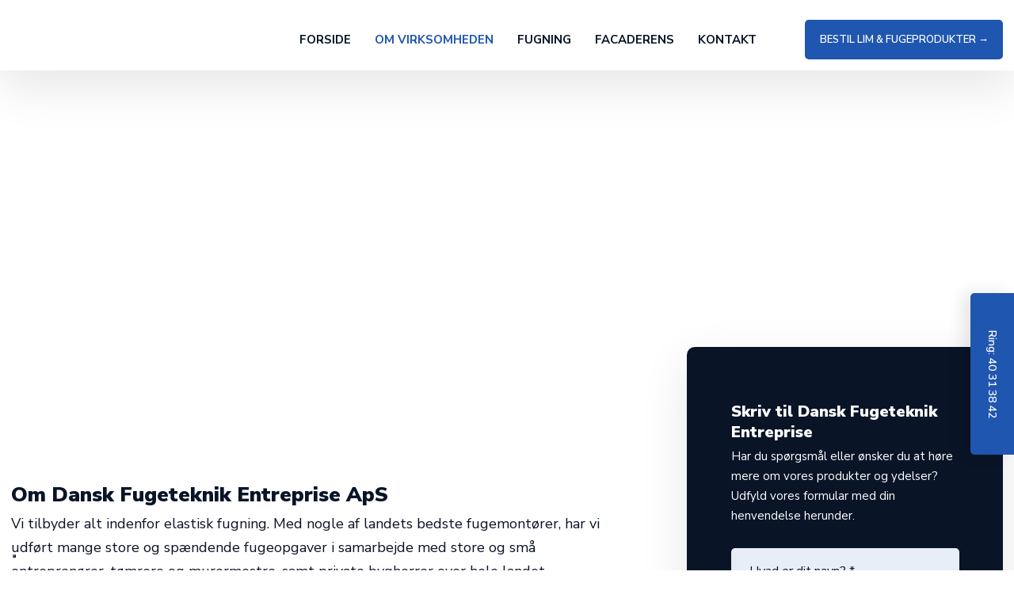

--- FILE ---
content_type: text/html; charset=utf-8
request_url: https://www.google.com/recaptcha/api2/anchor?ar=1&k=6LdH5ZYpAAAAAHTaTlco0w8XFr8vANrX1rFfRFEb&co=aHR0cHM6Ly93d3cuZGFuc2tmdWdldGVrbmlrLmRrOjQ0Mw..&hl=da&v=cLm1zuaUXPLFw7nzKiQTH1dX&size=invisible&anchor-ms=20000&execute-ms=15000&cb=cib90qdurze1
body_size: 44773
content:
<!DOCTYPE HTML><html dir="ltr" lang="da"><head><meta http-equiv="Content-Type" content="text/html; charset=UTF-8">
<meta http-equiv="X-UA-Compatible" content="IE=edge">
<title>reCAPTCHA</title>
<style type="text/css">
/* cyrillic-ext */
@font-face {
  font-family: 'Roboto';
  font-style: normal;
  font-weight: 400;
  src: url(//fonts.gstatic.com/s/roboto/v18/KFOmCnqEu92Fr1Mu72xKKTU1Kvnz.woff2) format('woff2');
  unicode-range: U+0460-052F, U+1C80-1C8A, U+20B4, U+2DE0-2DFF, U+A640-A69F, U+FE2E-FE2F;
}
/* cyrillic */
@font-face {
  font-family: 'Roboto';
  font-style: normal;
  font-weight: 400;
  src: url(//fonts.gstatic.com/s/roboto/v18/KFOmCnqEu92Fr1Mu5mxKKTU1Kvnz.woff2) format('woff2');
  unicode-range: U+0301, U+0400-045F, U+0490-0491, U+04B0-04B1, U+2116;
}
/* greek-ext */
@font-face {
  font-family: 'Roboto';
  font-style: normal;
  font-weight: 400;
  src: url(//fonts.gstatic.com/s/roboto/v18/KFOmCnqEu92Fr1Mu7mxKKTU1Kvnz.woff2) format('woff2');
  unicode-range: U+1F00-1FFF;
}
/* greek */
@font-face {
  font-family: 'Roboto';
  font-style: normal;
  font-weight: 400;
  src: url(//fonts.gstatic.com/s/roboto/v18/KFOmCnqEu92Fr1Mu4WxKKTU1Kvnz.woff2) format('woff2');
  unicode-range: U+0370-0377, U+037A-037F, U+0384-038A, U+038C, U+038E-03A1, U+03A3-03FF;
}
/* vietnamese */
@font-face {
  font-family: 'Roboto';
  font-style: normal;
  font-weight: 400;
  src: url(//fonts.gstatic.com/s/roboto/v18/KFOmCnqEu92Fr1Mu7WxKKTU1Kvnz.woff2) format('woff2');
  unicode-range: U+0102-0103, U+0110-0111, U+0128-0129, U+0168-0169, U+01A0-01A1, U+01AF-01B0, U+0300-0301, U+0303-0304, U+0308-0309, U+0323, U+0329, U+1EA0-1EF9, U+20AB;
}
/* latin-ext */
@font-face {
  font-family: 'Roboto';
  font-style: normal;
  font-weight: 400;
  src: url(//fonts.gstatic.com/s/roboto/v18/KFOmCnqEu92Fr1Mu7GxKKTU1Kvnz.woff2) format('woff2');
  unicode-range: U+0100-02BA, U+02BD-02C5, U+02C7-02CC, U+02CE-02D7, U+02DD-02FF, U+0304, U+0308, U+0329, U+1D00-1DBF, U+1E00-1E9F, U+1EF2-1EFF, U+2020, U+20A0-20AB, U+20AD-20C0, U+2113, U+2C60-2C7F, U+A720-A7FF;
}
/* latin */
@font-face {
  font-family: 'Roboto';
  font-style: normal;
  font-weight: 400;
  src: url(//fonts.gstatic.com/s/roboto/v18/KFOmCnqEu92Fr1Mu4mxKKTU1Kg.woff2) format('woff2');
  unicode-range: U+0000-00FF, U+0131, U+0152-0153, U+02BB-02BC, U+02C6, U+02DA, U+02DC, U+0304, U+0308, U+0329, U+2000-206F, U+20AC, U+2122, U+2191, U+2193, U+2212, U+2215, U+FEFF, U+FFFD;
}
/* cyrillic-ext */
@font-face {
  font-family: 'Roboto';
  font-style: normal;
  font-weight: 500;
  src: url(//fonts.gstatic.com/s/roboto/v18/KFOlCnqEu92Fr1MmEU9fCRc4AMP6lbBP.woff2) format('woff2');
  unicode-range: U+0460-052F, U+1C80-1C8A, U+20B4, U+2DE0-2DFF, U+A640-A69F, U+FE2E-FE2F;
}
/* cyrillic */
@font-face {
  font-family: 'Roboto';
  font-style: normal;
  font-weight: 500;
  src: url(//fonts.gstatic.com/s/roboto/v18/KFOlCnqEu92Fr1MmEU9fABc4AMP6lbBP.woff2) format('woff2');
  unicode-range: U+0301, U+0400-045F, U+0490-0491, U+04B0-04B1, U+2116;
}
/* greek-ext */
@font-face {
  font-family: 'Roboto';
  font-style: normal;
  font-weight: 500;
  src: url(//fonts.gstatic.com/s/roboto/v18/KFOlCnqEu92Fr1MmEU9fCBc4AMP6lbBP.woff2) format('woff2');
  unicode-range: U+1F00-1FFF;
}
/* greek */
@font-face {
  font-family: 'Roboto';
  font-style: normal;
  font-weight: 500;
  src: url(//fonts.gstatic.com/s/roboto/v18/KFOlCnqEu92Fr1MmEU9fBxc4AMP6lbBP.woff2) format('woff2');
  unicode-range: U+0370-0377, U+037A-037F, U+0384-038A, U+038C, U+038E-03A1, U+03A3-03FF;
}
/* vietnamese */
@font-face {
  font-family: 'Roboto';
  font-style: normal;
  font-weight: 500;
  src: url(//fonts.gstatic.com/s/roboto/v18/KFOlCnqEu92Fr1MmEU9fCxc4AMP6lbBP.woff2) format('woff2');
  unicode-range: U+0102-0103, U+0110-0111, U+0128-0129, U+0168-0169, U+01A0-01A1, U+01AF-01B0, U+0300-0301, U+0303-0304, U+0308-0309, U+0323, U+0329, U+1EA0-1EF9, U+20AB;
}
/* latin-ext */
@font-face {
  font-family: 'Roboto';
  font-style: normal;
  font-weight: 500;
  src: url(//fonts.gstatic.com/s/roboto/v18/KFOlCnqEu92Fr1MmEU9fChc4AMP6lbBP.woff2) format('woff2');
  unicode-range: U+0100-02BA, U+02BD-02C5, U+02C7-02CC, U+02CE-02D7, U+02DD-02FF, U+0304, U+0308, U+0329, U+1D00-1DBF, U+1E00-1E9F, U+1EF2-1EFF, U+2020, U+20A0-20AB, U+20AD-20C0, U+2113, U+2C60-2C7F, U+A720-A7FF;
}
/* latin */
@font-face {
  font-family: 'Roboto';
  font-style: normal;
  font-weight: 500;
  src: url(//fonts.gstatic.com/s/roboto/v18/KFOlCnqEu92Fr1MmEU9fBBc4AMP6lQ.woff2) format('woff2');
  unicode-range: U+0000-00FF, U+0131, U+0152-0153, U+02BB-02BC, U+02C6, U+02DA, U+02DC, U+0304, U+0308, U+0329, U+2000-206F, U+20AC, U+2122, U+2191, U+2193, U+2212, U+2215, U+FEFF, U+FFFD;
}
/* cyrillic-ext */
@font-face {
  font-family: 'Roboto';
  font-style: normal;
  font-weight: 900;
  src: url(//fonts.gstatic.com/s/roboto/v18/KFOlCnqEu92Fr1MmYUtfCRc4AMP6lbBP.woff2) format('woff2');
  unicode-range: U+0460-052F, U+1C80-1C8A, U+20B4, U+2DE0-2DFF, U+A640-A69F, U+FE2E-FE2F;
}
/* cyrillic */
@font-face {
  font-family: 'Roboto';
  font-style: normal;
  font-weight: 900;
  src: url(//fonts.gstatic.com/s/roboto/v18/KFOlCnqEu92Fr1MmYUtfABc4AMP6lbBP.woff2) format('woff2');
  unicode-range: U+0301, U+0400-045F, U+0490-0491, U+04B0-04B1, U+2116;
}
/* greek-ext */
@font-face {
  font-family: 'Roboto';
  font-style: normal;
  font-weight: 900;
  src: url(//fonts.gstatic.com/s/roboto/v18/KFOlCnqEu92Fr1MmYUtfCBc4AMP6lbBP.woff2) format('woff2');
  unicode-range: U+1F00-1FFF;
}
/* greek */
@font-face {
  font-family: 'Roboto';
  font-style: normal;
  font-weight: 900;
  src: url(//fonts.gstatic.com/s/roboto/v18/KFOlCnqEu92Fr1MmYUtfBxc4AMP6lbBP.woff2) format('woff2');
  unicode-range: U+0370-0377, U+037A-037F, U+0384-038A, U+038C, U+038E-03A1, U+03A3-03FF;
}
/* vietnamese */
@font-face {
  font-family: 'Roboto';
  font-style: normal;
  font-weight: 900;
  src: url(//fonts.gstatic.com/s/roboto/v18/KFOlCnqEu92Fr1MmYUtfCxc4AMP6lbBP.woff2) format('woff2');
  unicode-range: U+0102-0103, U+0110-0111, U+0128-0129, U+0168-0169, U+01A0-01A1, U+01AF-01B0, U+0300-0301, U+0303-0304, U+0308-0309, U+0323, U+0329, U+1EA0-1EF9, U+20AB;
}
/* latin-ext */
@font-face {
  font-family: 'Roboto';
  font-style: normal;
  font-weight: 900;
  src: url(//fonts.gstatic.com/s/roboto/v18/KFOlCnqEu92Fr1MmYUtfChc4AMP6lbBP.woff2) format('woff2');
  unicode-range: U+0100-02BA, U+02BD-02C5, U+02C7-02CC, U+02CE-02D7, U+02DD-02FF, U+0304, U+0308, U+0329, U+1D00-1DBF, U+1E00-1E9F, U+1EF2-1EFF, U+2020, U+20A0-20AB, U+20AD-20C0, U+2113, U+2C60-2C7F, U+A720-A7FF;
}
/* latin */
@font-face {
  font-family: 'Roboto';
  font-style: normal;
  font-weight: 900;
  src: url(//fonts.gstatic.com/s/roboto/v18/KFOlCnqEu92Fr1MmYUtfBBc4AMP6lQ.woff2) format('woff2');
  unicode-range: U+0000-00FF, U+0131, U+0152-0153, U+02BB-02BC, U+02C6, U+02DA, U+02DC, U+0304, U+0308, U+0329, U+2000-206F, U+20AC, U+2122, U+2191, U+2193, U+2212, U+2215, U+FEFF, U+FFFD;
}

</style>
<link rel="stylesheet" type="text/css" href="https://www.gstatic.com/recaptcha/releases/cLm1zuaUXPLFw7nzKiQTH1dX/styles__ltr.css">
<script nonce="TgfNfb97MG2RWIRKkG8JvA" type="text/javascript">window['__recaptcha_api'] = 'https://www.google.com/recaptcha/api2/';</script>
<script type="text/javascript" src="https://www.gstatic.com/recaptcha/releases/cLm1zuaUXPLFw7nzKiQTH1dX/recaptcha__da.js" nonce="TgfNfb97MG2RWIRKkG8JvA">
      
    </script></head>
<body><div id="rc-anchor-alert" class="rc-anchor-alert"></div>
<input type="hidden" id="recaptcha-token" value="[base64]">
<script type="text/javascript" nonce="TgfNfb97MG2RWIRKkG8JvA">
      recaptcha.anchor.Main.init("[\x22ainput\x22,[\x22bgdata\x22,\x22\x22,\[base64]/[base64]/[base64]/[base64]/[base64]/[base64]/[base64]/[base64]/[base64]/[base64]/[base64]\\u003d\\u003d\x22,\[base64]\x22,\x22aQUDw4nCsFjChGp/[base64]/[base64]/[base64]/[base64]/wo5JQ8KOw4bDksO+w4IyJsOcw4/DksOQwpIzDzXCnMKPVcKVViHDny8MwqnDqzHCtTcFwrnCo8KjJcKwLCLCgcKAwqU/CMOgw4fDswIcwrQUGcOBZMO6w73DhMOwKMKowrtyLsODFsOpHVxCw5XDhBDDlyXDrhnCrlXCjQp/VHsGc2NMw7rDhMOWwpkkf8KWW8KhwqPDsnPCucKmwoMIJsKVYk9Nw6wLw70sZcOYHysTw4MKTMK2YcOBfj/Ch0wnXsOFPGXDuGcVCcKmXMO0wqZ6IsOIA8OXRsO/[base64]/Dh3I+Um5zw7DDo1J+wpoow4c1UnAnfMKGw7lDw61iScKdw5pONsKXGsKiKTLDmMOqUTtkw5/[base64]/DrMKdIlI2NMO6NsKLPXDCgMOfNn4vCcOjwpJyGE7DnnUSwoMWX8KsIDALw5/DinfDqsK/wp9lHcOtw7PCmnQNw55JQ8O/Ay/CgVvDmAIUZQDCrcO/[base64]/XcKYBMODwr/DqG/CqBbCusOPWsOPTh/ChMKYwpjCjHImwol4w4AZBcKIwpUSRT/[base64]/w69POnLDu3grw5FgQHfDmT/Dq8OSbFk2f8OVMMKIwr/Cv1o7w5DCvy3DmiDDhMOAwp8OaVrCncKYRzxTw7MVwow+w4/Cm8KtECpRwqLCrsKew5swbyHDuMOZw5DCs0ZMw5fDpcK2PxZBcMOhMMONw4nDlD/[base64]/dcOCX0AVBWLDuQhcw7oRwqPDlsKfJcKDdsOfcWJ1dDbCgCQlworCj2/Dnwtof2Bow7BVWsKdw49leyjCrsOfecKQaMOcLsKvSGRaTFnDvg7DjcOAeMK+ZcOPwrPCtibCk8KJHSUbCW7Co8O+eC8IKTcuJcOWwprDiBXCuGDDpRMDwocEwpXDkAHDjhUbfMOTw5jCrEvCusK4FjLDmQFKwrXDjMO/wpVnw78UA8Oiwq/[base64]/wpxLw6ZNw6k0w6tZwoU0wpx1WcKrUHozwrHCrsO6wqbCmMK4WRktwrPCmsKPw7VcDivCjMOewrRkX8KmbiJTMcKlIyZzwpl6MsO1Lx18YcKJw4BjbsKwY0jDrG1Fw4YgwpnDvcKgwovCsVfCrMOIDsKVwoHDiMK/JwnCr8K4wpbDk0bCknMdw7jDsC05w4FGfznCocKjwrvDuxTCqnPDg8ONwppnw5lJw7FewqRdwq3DkQxpFsOHdcOHw5rCkB1pw7pHwpstFMOEwrPDjSrCs8KER8OYR8K9w4bDt23Dg1VEwpLCn8KNw7wjwp0xw4TCgsO1MwjDpFMOFELCtW3Dni/CtC4Ufh3Cs8KGJRN+wpPCiELDoMKPHsKwFHFyfcOYdsKfw5XCp0LCgMKRFMO8w7XCnMOSw4tGewXCjMOywqcMw57Dh8KFTMKnf8Kpw47DjcOuw49rb8OITcOGSMOIwoJGw5QiRV59fhfCjcKrFk/DusORw41iw6/DtMOESWHDrnZ9wqHCi14xLVIjB8KjdsK1c3VOw43CsGVlw5jCqwJ6f8K/QwXCl8OkwqJiwqVjwpYnw4PCgMKbwr7DpWjDg2xrw7FedMOpdXDDhcO9OcOBDSjDplosw4nCmT/CnsKmwrnDvX9dFVXCmsKMw5pFSsKlwrFlwpbDtD7DvBQow4Ufw5glwq7DujNjw6YRFcKzfQBPXyXDnsOVYzDCqsOZwpB+wot/w53CjsO7w7IlbcKIw7gkQWrDvcKMw5tuwqYre8OmwqlzFcKGwo7ChGnDrG3CsMOBwpBHRHc2w4VFUcKnYUYCwp5OMcKjwpPCgHlrKcKlXsK1YcKjNcOVNGrDvgTDksKVVsKIIGRiw7JTIRPDo8KFwpYSa8KbdsKPw6vDpx/CizTDqxhoCcKHNsKswo/[base64]/[base64]/DsOlwqPCvsO+woPCg24hZlQJTD/CoMK9ZRnDux5jT8OBJMODwqgpw57DjMOuA0RnTMK2fMORYMOew4kPwpLDg8OnP8KxccO/[base64]/exd3AlgkwqF6wpVPw4wbWsKzMMOWWF/CjCAJACrDrMKrwq7DscONw65fbsO3Qh3CsnjDmn1YwoVUA8OPeixgw5RfwoTDqMOWw5lSe20ew4FyaSbDkMK8exw7ewhcE3hnbyFvwqxSwobDqCoXw5cAw69CwrAMw5osw4c2woMbw4TCqiTCoQJEw5bDp0MPJ0UYGFgSwoJ9HWIhclnCosO5w6/[base64]/XMKKw6o9I8K8B8K+wqYCw5EWVMKOw4EWwofCo1sqen0fwozCnnPDpMKJDXjCosKLwoIEwo7CjyPDkh0jw6JNHMKJwpgPwo8fCGvDjcKpw7t3w6XDqnjCoSl0EHLCtcOWOV9xwrQkwrYpTRjDk07Dr8KLw7gyw6/Dgkwkw44RwoNfZifCgcKZwr47wocNwoxfw5FUw6FzwrUZTFs6woTDuQzDucKcw4bDnW47AcKGw7bDmcKMG1cYNG3CkMOAbyXDs8KoXMOOwrHDugdWX8OmwqEZIMO2w4AFTsKWD8KAXGhWwrDDgcOnwpjCrlIyw7gFwr/ClTPDocKOY0Jkw45Sw7txATDDvcOQdE7CgxQGwoN5w68XUsKrFi8Pw6jCisK8KcKVw4BDw5JvYjYYIBnDo0MKH8OpZD3CgsOJZMKGWFcOcMKYD8OBw6LDnTPDgMOiwoklw5RDH09Aw7HCjHYzYcO/wrMjw4jCocKhCHMdw63DnhVlwpXDlRlQIV/Cu1/[base64]/CjArCtmlZfglwwr1dw4lMwr4Sw7zDpHLDnMK4w4w2UcKICGnCjjQpwq/DuMObWDgPbsO+RMOwTHXDrMKUFip3w647PMKaR8KBEm9KMMOJw4XDsFlZw7EFworCk0HCkz7CpxgCQV7CpMOkwr/ChMKIVnXDg8OvZVxqBEYcwojCgMKoaMOyPjrCo8OCIyV/Uh8Bw4U3f8KNwp/CmMOEw59WUcOYHHAWwonCrQ51UsK3woDCrlQOTxV+w5fCn8OFJMOFw7zCvy5/PcOFdFbDoQvCoWIPwrQzN8OOAcOFwqPCgmTDokcBT8OxwpBgM8Omw4zDvMOPwrtjLj49wrTCkcKVeShOFSTCkxJbMcOnf8KfBFd4w4zDhi7DosKMWMOtfcKZNcOIS8KWGcKzwrxNwrFYIATDrBYUNk/DoADDjC4nwoceDw5dBiIqZVTCqcK9R8KMAsKbw4zCogTCrSzCr8OhwofDiStBwpDCj8O8w5IgGsOdYMOtwo7ClgrCgjbDlgoOPsKLbWTDqQ1UBsKzw7VBw4JYY8KHYzI/wojCqDpoeDsXw4bCjMK7HTfChMO7wp/DicOOw6dCHxxBwp7CusKww7EAJsKrw4rDqsKGD8KLwq/Cu8Kewo/CuE0WGsOiwplTw5oKPsKDwq3Cm8KKPQLCtMOTeg/Cq8KBIzbCjcKfwoHCjH7Cpz7ClMOww55mw7nCtsKpImfDvWnCgUbDp8KtwoPDohfDtmYbw6EhOsObX8O/w5bDtDXDvzvDnxPDvCpcMHAmwq4VwqXCnhgwQsOwccOZw4xoRDQJwqgUdmDDtRbDtcOOw5fDiMKdwrMCwrJ1w5JXRsOJwrN1wqHDssKFw74Cw7XCuMKfX8O4cMOGB8OrNmoTwrIAwqV6F8OcwqMOXwbDjsKVJsKMfRjCm8K/wrDDqivDrsKUw7xKw4kiwr44woXCuwUmfcK+eR0hBsOhw58pLyJZw4DCjlXCpWZXwrjChRTDql7CiBBQw55iw7/[base64]/CkMOnw75PSignSsOLBiZKCQcmw4vCnsOoRmUtcDljJMKnwp5sw4VmwpwSwrY7w4vCmWM3W8KUw4oSBcO0wpvDmRVrw4XDiX3DrMKnQX/CmMOWYA0Yw5NQw5Jdw4pbBcOtf8OlPG7Cr8O8CMK9Xi05YcOrwqhqw411LcOaS1EbwrjCrUcCAMKpLFnDmGbDusKbw6vCvSZGRsK5O8O4eiTDhsOROAvCvsOAcU/[base64]/e2DDocKHwonCgTrCqhPCucKnEsKBw5dewpLCqXV9IAYXw6nCmwnDgMKiw67CjXAvwrUww5d/RsOfwqDDicOaKcKdwp11w7V4w65RR0hJQSbCuGvDtUDDgsOAGMKzJygZw7NtBcOAcQ1+w6fDo8KGTl3CqcKHKjl8VcK6e8KEK0PDhicNw5pFMG7DlSoJFWbCjsKPEcOHw6zDh08iw7FTw540wpHDiD4ZwqrCq8O/wrpdwojDq8Kmw50+esOhwoDDkxEXP8K8H8ODIyAJw6B+cj7Cn8KWPsKOw7E3RsKURVXDpGLCiMKiwqTCscK/wrt1DcOof8KVwpbDuMKyw4xuw7rDmCDDtsKHwps1ETxvE00RwrfCuMOaTsO6BMOyMC7ChgrCkMKkw54Mwq0qB8OYfzVPwrrCgsKjSCtPZzLCo8KtOkHDgHYWa8ORDMKjQFgBwqLDvMKcwofDtAZfQcOYw4PDncKUw70two9ywrprw6LDhcOkQcK/McO3w4U+wrgeO8KpATEmw4XCqx0ew63CgxcTwq3DkkPCn1RNw7vCrsOkwotEOSjCpsOpwp4eZsO/dsK2w5YQOsOGOWUjdnjCucKdQsO+B8O3NAZSUMO5FcKnYkp6HDfDsMKuw7BnRMOaBGlLGWBswr/CtsOLCjjDlnbDv3LDhDnChMOywpAwDsOkw47CmTDDgMOKZxfCoEheXVNWasKfN8KkShfCuDAHw7VfEjbDg8Osw5zCkcOnfBoUw5rCrEtAcnTCoMKUwr3DtMOMw5jDuMOTw4/DgMO6woBYSG7Cr8OJKno/KMOxw4AYw7vDgsOWw7/[base64]/[base64]/wrtPacKaw5HDsBvCk8ODwpDChXJuw4zChWjCmXrCgcKDbxnCsVtAw5zDmw0WwpvDr8KkwoTCiB/CnsO6w7FEwpTDuV7CjsKrDSR+w53CkRfDqcKkVcKdZ8KvHRTCs01NJ8KaTMOHLTzCmcO8w6RGCiHDsGkOZcK0w6zCgMK3H8O+NcOAF8Krwq/Cj0vDoirDkcKFWsKCwoZfwrPDniBmXGjDiwvCuhRzd05FwqzDnkbDpsOOPCHCg8OhOMOGd8O5SzjCk8KOwqvDn8KQIQTClkrDjmc0w7nCg8KCw4zCnMOhwqJ0Hw3ChMKhw7JRFsOJw63DoTPDoMO8wpLDhRVAWcOqw5ImMcKcw5bDrVdMCxXDlxc/wr3DsMKQw5A5dhnCuCp6w5bCk3I/JmzDpEVtT8OgwollDsOUTyRrw5nCmsKJw77DpcOIw7/[base64]/SWIRw7/CgsKKdAfDncKqbsK4wpAyccOyw405H39XHSEewonCpcOJUsKpw4zCl8KmIsO3w4JVBcOhInTCsG/DnGPCrcK6wrLCvBocw5VkDsKAE8KvEsKUPMO3RhHDo8Ozw5UYPD7CsDdAw6zCphJRw49WeHtGw5Mtw7tEwq3ChsK4eMO3XR42wqkjDsKJw53Cg8OlTHfCv2Qtw6Abw6/[base64]/[base64]/[base64]/ChyMiwqRVS8OYaG4/wpxxZy/CgsOww71/wo8CcHXCqnpuwpJ3wpPDiFbDlsKQw7RrHRDCsDDCiMKILsKjwqdGw7ciZMOmw5XChw3DgBTDocKLbMOMcSnDgDs4fcOXYhU2w77CmMOHYAHDn8KYw716YiPCtsKow5DDlsKnw6FOQgvCik3CusO2NyNLSMObO8K9wpfCscKIRQgrwo9fw7/DgsOvRsK3QMKNwrMlEifDrHoLQcOuw6NtwrLDnsODTsKUwqbDlWZvRnvChsKpwqPCsBvDscKmecKXdsKJHgTDlsOCw53DmsO0wo/Cs8KFBCzCshNmwph3WsK/EsK5eQnDmnJ7Vh0XwrnChEkdTj9hf8OwDMKCwr4cwodsf8KcYD3DjRnDscKcQVTDrTdgBcKnwprCt2rDmcO/w7xFeBHCkMOUwqjDm3IIw4DDlnDDkMK7w5LCmwDDsAzDm8Kiw793D8OAPMKow78laUnCnmEEQcOewpQdwonDp3rDpUPDjsO3wr/[base64]/Don94w4YvaDsIwoEDw7zDgsOLQhcUw7Buw47Ds8KSOMKqw7J8wpAAA8K3w7k7wqXCnEJvCDk2wq01w7bDqMK/[base64]/Do3HDrz5fwpbDnsK8YxPDuCgRDcOpwrvDi07DmcKAwppDwrl1EXsqA1BJw5XCp8KrwpZHWkDDpgLDnMOMw6HDlGnDmMO8JQbDocKBO8KPZcK5wr7CuyjCkcKLwoXCkyfDnsO3w6nCssODw65Vw7h0b8ONUXbCh8KXwrDDklLCnMO/wrjDjB0jY8OSw5TDqlTConLCtsOvKHPDvkfCtcOxXyvDh2czUcOEwpHDiBUtUB3CqsKGw5RGV3EQw5jDkz/Dpkd1AHFww43CjyltQ2xtKw7DrHx5wp/[base64]/Snw8w4rCkgMZEMOZVw7Dj8OaWQvDjzPCu8Kzw4ktwr3CksOuwqdcKsKcw69fw43CmXTCsMKGwowrPMKYRiLDjMKWQQcbw7ppS0PClcKOwrLDocKPwqAoK8O9HyYrw7g8wr9pw5bDl0MEKMOmw7fDusO5w4XCkMKVwo/CtTcSwqzDk8OUw7V9DcKCwopiw4jDlXrCn8K3wp/Cq2Jtw5xDwrjCtzjCtsK7w7ljQcOnw7nDmsOlaR3CpxhZwpLCmEtGJcOmwqpFQEPCjsOCQF7Cp8KlZsKLMMKVBMO0PCnCp8O9w5jDjMKEwofDv3NFwrVdwo5EwqELUcOxwogpPTnCicObYHvChRwje1wwUy/[base64]/cyrCksKTwr7DiCUbCcKRwqU+wqRAcsKJfsKBwpFEIT07NsKzwrbCjgbCugsRwotcw73CjMK8w5Q9TUXDoTZ5w5RZw6zDg8KLTV4/wp/CskE5GCskw5jDuMKCRcOQw6rDnsO3w6LDj8Onw7kIwoNrbjJ1TsKtwr7Dvws5w43DhMKoYMKHw6jDrsKiwq/CtcOcwpPDq8KhwqXCtBrDsG3CrsOCwo1IJ8OAwpQrbUjCjCNeCA/DpcKcYsOLE8KSw57DigpZPMKfcnDDi8KYTMOnwrJ5wqwhwqBXFcOawqRBWcKaSwsZwq1Vw5bDvCXDnHgwLSXCvGXDq2xCw6gTw7vCpHkIw4DDisKowrx/ElDDvTTDssOjKl/[base64]/CuBFjw5XCssKXE29Zw5o2w4TCuEwpeMOqfcOmBsONb8OiwpnDlnrDtcODw5fDrEkwC8KiYMORAmzDsx92OMKLfMOkw6bDlmYrBRzDlcO3w7TDnMK2w4RNL13DgyPCuXM5J1hFwo56GMOTw5PCrMKxwo7CtsOdw4LChcK7NcKbw4kVN8O/GxYbaxnCi8OIw7IOwq0qwo0xQ8OAwozDqQ9mwrwKTWkGw7IVw6RsEMKfNsOLw67CisOcw6pAw5rChMOBwrfDsMOXSjDDsh7DmhczbTBdBUTCsMOufsKCX8K5DMOibMOlTMOaEMOZw47DtgApccK/[base64]/w5PDmVk8LsKxw5gOw7LCu8OzZ8OcPyjCuhLCgUTDqBcow5p+wpzDtRtBYMOyQcKlcsKAw4FtJmxnIh/DucOFRmAjwq3Cs0XCpjXCusO8ZMOvw5wDwoVvwosIw4LCoX3CmkNaTQMualHCmhvCpT/CoDJAI8OnwpBdw5/DiWTCq8Kfwp/Dh8KUfhfCucK5wpF7wrPCk8KQw6wSU8KtA8OUwo7Dp8KtwrFZw7hCA8KbwoHDncOEGsK2wqwAFMKZw4hqHCLCsgHDtcKWcMOxe8OQwq/Ciw0HX8O6TsOzwqZFw5VVw7MTw45eIMO/UEfCsHtJw6w0HV98JkvCqMK7wp4cRcKZw7nDucOww6pBVRlBOsKyw4pqwoJTISEseWzCocKYFFTDosOOw7AlJmvDvsK5wpTCrWfDlTfDocK+aFHDvSsmPGnDhsObwo/DlsK0ZcOnTFh0wp17w5HCoMOVwrXCogAef1xrAAhTw6ZJwpcCw4EEQMKBwqlmwrh0wqLCs8O1J8K1LxxgRQPDsMOyw6gVAMKFw7guR8K8wphjG8OXLsO1d8OrLsKHwqDDpw7DlcKOREtbTcOpw7Jawo/CsWZ0YMKRwr4ZZDjCgS56OB4OGjvCjMKBwr/Cu3HDnMOGw6EXw4VawpM3LcOMwoIHw4IDw6HDj3RbYcKFw6Maw4kOwp3CgGs4FVbCu8OoVwcZw7zCkcOLwpnCvirDrMK4FlsGIGEHwooGwpLDhj/CkEFiwp1KdSvChMKOS8OPfMOgwpzCt8KPwqbCthnDgnw5w4fDhMKNwq1mOsKsKmfCgcOAfWbDqxlww7x5wrwII1DCnk1+wrnCuMKWwrhow7c8wo/DsnZBd8K8wqYOwr1OwrQefgLCsGbDhXpzw7XCiMK8w6/CiX4PwrxWOhnClRbDi8KRI8OtwpPDgW/[base64]/CsFANEjRcw7TCpkIowrU7w4YwworClcOVwqnCpy59w4I0JcKuYMO7R8KobcKcWh7ChwxiKwgNwqTDucOMQ8OUcQLCjcKLGsOjwrNTw4TCpm/DnMK6woTDrzXDucKNwrjDsQPDtGDCssKLw5XCmsKXLMOATsKIw6R/FMKSwp9Ow4TDt8K6EsOhwqzDi3c1wqrCsgwdw6cowoDCqixwwoXDk8OGwqp4McK2d8O0ZTLCswhsVGQYAcO5YsKdw4sEI3zDjBzCjCnDg8OkwrrCizUGwoLDl07CuwLCrsKaEcOmLsKEwrbDtcKvWsKBw5vCssKYI8KAw7RawrgtJcKQNcKWQsOlw4wtQkfCvsOfw4/DhXh+DEbCqcOVd8OFwoZ4ZcKxw5nDrsKIw4vCuMOdwr7CtSrCjcKaacKgesK9WMO7woEmNMOBw7ghw4ZPw6IMamvDmMKzQMOfFSrDv8Kzw6fDn3MrwqxlAGADwq/DnwnCqsKTw5wcwpQiC3rCu8OWW8ObfA0HBcO/w4fCllrDvlzCh8KDbMK/w4Jvw5bCph82w70hwpvDv8OnMAw0w4FFWMKPJ8OQHApqw63DrsOxQSxXwp/CoxInw5NAHMKAwophwrFOw69MP8KWw7gJwr0qfRRuS8OdwpQ5wp/Ck3cGNmjDkSZfwqfDoMOgw6M2wpjDtV9CecOXZcKoflIuwqkPw5LDlMOuP8OKwpEQw5ANJ8K8w5sidRR/[base64]/[base64]/wqsZNsKRZTlJwqXDicKSwq0TwqM6w4w1GsOIw7PCscOhEsO2T2JMwp3ChcOyw6zDv0fDpFrDmsKYb8OJN3M0w5/CjcKQw4wMLGdQwprCvVTCjMOQDcKlwqlibD7Dsj7CmUxKwopMDx5Pw6JPw6vDscKfQFnDt3LDvsOaOzPDnynDmcK/w65Kwq3Dt8Kwd0PDqlc8My7Ds8OrwpvCvcOOwoFzZsO8acK5w5hlUW0uIsOsw4cGwoUMMVBnNzQtIMO+w7VDIC0MdivClsKiHMK/woDDmEHCvcKMHTHCojPCgVhaV8Krw5pQw7/Ch8Kjw59Sw6BfwrcrMzhiNEs3b2fCksKnNcKifnZlCcOEw7hiWsKswow/S8OREn9qwpsMGMOBwrDCqsO3SSB4wox+w7bCog7CpcKEw59kGRTCtsKhw6DCiXV1KcKxwoXDkHXDp8Krw7sCw4h5FFfCjsK7w7/Ds1zCkMKHc8O5Ggt5wobChDEATAcHw51Ww7jCocOswqvDm8K7wr3DnmLCuMKRw5gZwp4Xw693QcKPw6vCvh/Coy3CikBwPcKQasKyPFtiw5kfSsKbwrptwp0dRcKEw6JBw79Id8K5wr0hAMOwTcOdw6MXw64CGsOywqNJdjtxdSV8w4sOJRfDrHNawqTDpkbDk8KeIyXCssKTwqvChMOrwocewpN2IQxmFCh/[base64]/[base64]/DlMKDwoDClcOxwrbDh04Pw43DpV0uwrgJUWVOTMK6ccKGFMOJwoHCgsKFw6/ClsKHIxovw5VpV8O2wqTCn1E5ZMOpd8OkUcOWw4jCl8Omw5HDnHgMZcKZHcKcekkiwqbCo8OoBMO3fsK8PlgAw57DqQstLVU6w6nCk0/DhMOqwp7ChmnClsKcehrCmsK/T8Kkw7TCj35bbcKbfcORfsK3N8Ofw5jCnQzCsMKocyYGw75IWMOGDSxAIcKJL8KhwrfDoMK4w5LCh8OfCMKfVQlfw6DDksKww7dlwrrDvm3ClMOFwpjCqVnDiR/DqlUJwqbCmmNPw7TDsjjDmm5hwonDulTDvcOSEX3CvsO7wo9RWsK1JkotBsKCw4w+w5bDocKZwp3CiDcvecO8w7DDq8K/wqddwpA+WcKTURTDujzDgsKmw4vDmMKbwolew6TDqlrClhzCpcO8w7VkQmRmdFzCiWvCjibCocK/wqDDtsOwBMOGTMOOwo0VK8OMwpIBw6EgwplnwrxmeMOkw6bCrGLCgcKLSkEhCcKjw4zDpB1bwrF+a8K2QcOLfxbDgkliHhDCvDhAwpUpUcKPVsK+w4PDt3XCuTrDkcKNTMOfwobCkHDCrmrCjkPDuTRHBsKlwq/CniNfwo5YwqbCrQJZJVw6GTstwqnDkRjDqcO8ehHCmcOAaj18wpd+wrVowr0jwrvCs3pKw6TDpg/[base64]/[base64]/CnxRAbcOkLMK6QcKHw73DlWMcHcOywqXCmsOiw6DClsKbw7/DklN8wr0GPgjCr8KVw4xbKcKYQk1Jwp44ZsOGwqHDlW49worDvmzCgcOQw6ZIHTLDiMKawoY7WGnDqcOLAsOob8Ouw4Uqw7Y9NBvCgcOrO8OMPsODGlvDh1Adw4nCs8O1MU7CkmXCjDJLw57CshQ1IcOLLsOTwrjCsFgBwpLDi3DCsWfCpT7DgVTCvy/DmsKowpBPd8K+Y2XDlDXCoMOHccO3UmDDk0/CpF3DkxjChMOtCTNrw7J5w4HDocK5w4bDgE/ChcOLw4bCo8OhfwLCmzPDq8OGfcKJW8OEBcKjJcOJwrHDscKbw5QYTG3CqHjCqcObQcKfwr/Cg8OSHGowUcOkw4N+K14dw51fWSDCisOBYsKiw5giKMK5w4xywo7DlMKfw6/DkcOYwrnCtcKNU2fCpTkRwpnDjADCrHzCvMK4Q8Osw7toBsKKwpJsNMOrwppwOFgjw5RvwofDnsK9wq/Dl8OqQVYNC8OqwoTCl2bCm8OEasKlwrHDocObw4XCsCrDksK5wpBbDcKOBhojb8OnIHXDmVscS8OLaMK6wp5kYsOiwofCgiRrAkUfw4oJwpPDj8OLwrPCvsK7bS1gUMKow5wZwpnChHshe8KPwrTCqsOgOR9WCcKmw6VzwoLCtsK9JULDsWDCmsK/w6NawqzDg8OXfMKZYgfDuMKbAm7ChMOVwqzDpsOTwrRKw7jCqsKKUcKme8KBdGHDpsOTesOvwrk8YQhYw7jDjcOAB2I1QcO2w64Iw4bCmMO8L8K6w4Uxw5onTFdPw5RPw5w/[base64]/ZHnDqWbDosKqPsOCwpBYw4bDiMO5w4LCjcKqCm3DisOQGHzDtMKMw5vCrMK4WWLDucKPUsK5wrsBwo/Cs8KcTT7CiHt2ZMK6wpzCjgHCuTBRYCHDtsOwVSLCuCXCj8K0DAchS1DDuwXDisKWRx3CqkzCrcODC8O+w5oJwqvDnMOKwrEjw6/[base64]/wpcQL0TClsOOMsKGb8KtfsOdXMOtIMKbw7rDr3ddw48XUFUgwqhzw4IDcHVgG8KQPcO5wo/DkcO2AAnCgRB4IxzDiDTDrU/CuMKbSsKve3/DhihnZ8KxwofDp8K8wqEFWFU+wp0MX3nCtyxtwrlhw59Gwr3CmmHDjsO/[base64]/DoGXCtMKEV1/Cn37Ck8K7KQ5vfRIrIsKZw7BdwqJ7Di/[base64]/[base64]/[base64]/DsMKIFMKIw6PDqMKaYMKZK8Kzw6pTG1s/w4jChnHCrsOBZWrCjlHCkWg9wpnDsjN8fcKdwpLDsjrCgQw0w7w3wofClVHDvTLDqF3CqMK+OcO1w6llbsO5NXjDtMOAw5nDkEkSIMOswrXDpm7CsmtOH8K3Z3DDpsK9dwXCixzDpsKnDcOKwoZ/OQnCpjjDoBp/w5fDnnnDnMOmwqAgSio1ZhhdNSIIb8OUw68YIlvDkcODwojDrcOrw7TCi1bDjMKxwrLDtcO8wq5ReDPDpDQAw4/Di8KLK8O+w7jDvA7DmGkCw4UqwplySMOewojCgcKiWAVuOhDDqBp3wovDhcKIw7knaVjDrFYvwoFoScO7w4fCqkUSw7RpasOCwosDwrcrWSgRwqwVIAEsE2zCu8Olw5hrw5LCnkZsX8KPT8KhwpMXKA/ChTMiw7ssFcOvw6xqFFvDk8OAwp8mVlUKwrHDmHhsCFotwqF9AMOjbsKPMlJaG8OreCjDqkvCjQE1NF9TdMO2w5zCoBRNw6Y+WVAywqJqah/[base64]/w7DDngMTw6UAw4rDksKeEzclPcOKIsKuXcOfwpJmw5AvNS/[base64]/Do8Ocw5PClsKnEsO+wocLYHtjCUDDtcOfHcOXwrQ2w5Zfw7/CmMK2w4QRwqjDqcKbTsOIw7x/w60xP8KuVlrChyHChnNrw6LCpsK1MCPCjk09MmzCl8K6KMOMwpt0wrHDu8ObCAF8BMOdGWVtQsOienDDln1sw6fCg0Rzw4/DjxnDrCcTwoIRwrLCocOXwpDCsiMQbcOCccOObz13dxfDp0nCr8KDwprCozNFwpbDo8OrBMKnGcKTQcOZwpnCkGHDisOuw4Nzw51LwofCtynCgg0zGcOAw7XCpcKuwqUxZ8KjwoTDs8O1KTnDhDfDkn/Dsn8OVknDqcOjwqFxPkbDr35qKHwjwpZ1w7nCgUtGKcOLw7EkcMKXTgMAw7EIe8KRw4Qgwr9JPn8dS8Ozwr9ZfU7Dr8KnGcKtw7o9KcOIwqkpIVPDo1zCkxnDn07Dv2RBw6ABasOIwoUYw6M0d2fDi8OOL8Kww4LDjVXDvBxhw73DiD/DuQDDoMOAw4DClxgoIEvCpsOFwpFEwrVFUcKXPXDDocKzwqbDgUAXDC7ChsODw6BfT1rDtMOfwo9lw5rDnMKMVytzZcKtw7Nww6/Di8KlB8OXwqbCmsK5wpN1Ay41wpfDlTXDmcKowpbCnsO4MMOuwoTDrTp8w5/DsH4Owr7DjnIVwrJewpvDkCdrwoEDw7zCpsO7VwfCtXjDkifChAM6w4TCiXrDvEXCsUHCmMKyw5LCq3UkaMKBwrPDuhQMwobDoQbCug/DnsKaQsKPQF/Cl8O1w4DDjnvDmTZ2wphqwrjDssK9A8KOUsOLV8ObwqlSw5txwpslwoorw5rDj3vCh8K+wqbDhsKQw57DgsOWw6gRPCPCuSIsw7sBOcO9wrFiVcOLPBxPwqU/wplwwqvDrVrDgU/DqlzDvHc0egN/[base64]/F8KHQBPDsFnCv0fDtsOFHATCsAFRwoBQw57CusKpL11Dwr0tw6vChHnCnlTDujPDpcOlXjDCom8rZVoow7Y7w63Cg8O1dgNYw4IaOHp5bEMCQgjDuMK0w6zDhG7DkBZMM0pvwpPDgVPCrjrCpsKxKFnDksKVPijCrMOAJ28ODjVuPXV/MXnDsSxnwqJBwrUDMcOjWcK6wozDmj53HsODaXTCqMKPwq3Cm8ODwqPDkcO7w73DjxjDlcKFFMKdwo5kw5nCnTzCiQ/CuGMIw4UWR8ORMSnDssK/wrsWRcKDLhnCnFUWw6HCtsOPTcKuwrFhCsO/wrFOfsOHwrI3KMKdecONOyQpwq7DjS7Cq8OgIsKowqnCjMOJwod2wpzCuzXCisOmw7rCiEHDp8Kowqpaw6bDozhiw49mLWvDu8KgwoPCr3MTYsOGZcKpKjp9AUTDqcKxw73CgsKUwpxTwo/DhcO4ZRQQwrjCkkrCg8KkwrQKHcKOwpPDqsOBBRvDq8OAaXfChCcFwojDuz8uw4ZPwok8w6gKw7LDrcOzR8Kbw41aUxAfesKtw6cXw5JNcH9OAArDvVPCqUxnw6XDnCZ5Iyckw69Pw4zDuMOvJcKMw7PCuMK/GcK/FcO1wpBGw57CvlUewqJzwq4tPsOHw47CksOHMkfCqcOOwoICD8KmwobDlcKsK8Ocw7NGNTLDiBgtw5/CjybDu8O3O8OZOwUkw4PDnyVgwqVxc8OzOxbDicO9wqIowqvCtsKGdsOuw6wUGMK0C8OXw6cww65cwrrCr8OEwoEDw7LCp8KhwoHDtcKBPcOBw7EIaX8dRsOjamHCum7CkzDDlMK0f1Rywr1lwqtQw4PDj3Ucw47CkMKtw7QTIsK/w6zDiDYQw4dgRF/Dk0Mrw48VEAVccRPDjRkbN15Dw6dJw4t5wqLCqMObw6/CpVXDjAoow5/Ci3lYT0bCosOLJgAWwqpiTijDocOiwoTDhzjDnsKqw7NUw4LDhsOeTMKHw60iw6zDp8OqT8OoP8Knw6nDrhvCksOrbsKvw4lRw608UMOLw4ILwospw6bDvz/DtWvDllhFZcKsQMKVcMKcw7EPRXMkDMKeUAfCqQhxAsKqwpthBRIrwpfCsGzDtsKTQsO3wonDiSvDnMOAw6rCpWMIw6rCrWDDtcKlwq5+QsKfFsKBw6jDoiIOIcK9w48DX8OzwpZGwq1YB3lmwqjCh8OxwqovdsOWw5/CtClJWMOcw6AsKMK6wp5VBcOPwpbCjnDDgMOVTMOTMXPDnhYsw5/CsmvDo2Ipw599cQF2VWBzw4FUQhR0w7LDoS5NI8O2YsK6WjtgbwTDgcKtwrdtwqbDsX08wqbCmTJ5NMKfSMKyQFbCsHHDncKRB8KbwpvDiMO0OMKCZ8KfNCsiw4JUwpbDkCMLWcOiwrMuwqjCnsKWHQzDhcOQw7NRGnjCvTl/w7XDhFPDrMOSHMOVT8KRWsOZDCzDgX0hBMKBW8O8wq/[base64]/[base64]/[base64]/DsUlRwrgeLsKrw77DmjfCsThTKcOFwqU5Bkp3D8OIIcOGCArDulDCtzohwo/CsXI6wpbDjBx2wobDkio3CBAnPG/[base64]/DvcO8wq3CqV0fwpfCh8KYdMO/wq3Dom0ZBQnCmMKhw7jCp8OwGnVOaz4nccOtwpjCrcK8w7DCvwvDozfDpsKUw4PDt3RnXsK4acO8M3N7XcKmwr8SwphIfF3DhsKdUSxVd8K+wpjCg0JSw6RqCSA2RlfCgWnCjsK5wpbDusOkBQLDg8Krw4rCmcKrCC4VKx/[base64]\x22],null,[\x22conf\x22,null,\x226LdH5ZYpAAAAAHTaTlco0w8XFr8vANrX1rFfRFEb\x22,0,null,null,null,1,[21,125,63,73,95,87,41,43,42,83,102,105,109,121],[5339200,477],0,null,null,null,null,0,null,0,null,700,1,null,0,\x22CvkBEg8I8ajhFRgAOgZUOU5CNWISDwjmjuIVGAA6BlFCb29IYxIPCJrO4xUYAToGcWNKRTNkEg8I8M3jFRgBOgZmSVZJaGISDwjiyqA3GAE6BmdMTkNIYxIPCN6/tzcYADoGZWF6dTZkEg8I2NKBMhgAOgZBcTc3dmYSDgi45ZQyGAE6BVFCT0QwEg8I0tuVNxgAOgZmZmFXQWUSDwiV2JQyGAA6BlBxNjBuZBIPCMXziDcYADoGYVhvaWFjEg8IjcqGMhgBOgZPd040dGYSDgiK/Yg3GAA6BU1mSUk0GhwIAxIYHRG78OQ3DrceDv++pQYZxJ0JGZzijAIZ\x22,0,0,null,null,1,null,0,0],\x22https://www.danskfugeteknik.dk:443\x22,null,[3,1,1],null,null,null,1,3600,[\x22https://www.google.com/intl/da/policies/privacy/\x22,\x22https://www.google.com/intl/da/policies/terms/\x22],\x22rWkfxTfUYyQ4PUO3eMFnLXVW7CXYL0xtE+pubK63lFE\\u003d\x22,1,0,null,1,1762006803055,0,0,[142,108,58,42],null,[136],\x22RC-_NGs3wfxErTxdA\x22,null,null,null,null,null,\x220dAFcWeA56dMPjuzLDRQvzL-ooC_6_2uAwXkxvkdNO7W3tJgrkapYaqxDu5K-2Ftc41jclqdMluqcOlINddNSuKqyuy1XqoOz9qg\x22,1762089603253]");
    </script></body></html>

--- FILE ---
content_type: application/javascript
request_url: https://cs.iubenda.com/cookie-solution/confs/js/69654431.js
body_size: 75
content:
_iub.csRC = { consApiKey: 'FVurbhyZJyU71Rr0N2ivsoymKgKxMoz7' }
_iub.csEnabled = true;
_iub.csPurposes = [4,3,5,1];
_iub.cpUpd = 1715854510;
_iub.csFeatures = {"geolocation_setting":false,"cookie_solution_white_labeling":1,"rejection_recovery":false,"full_customization":true,"multiple_languages":"da","mobile_app_integration":true};
_iub.csT = null;
_iub.googleConsentModeV2 = true;
_iub.totalNumberOfProviders = 4;
